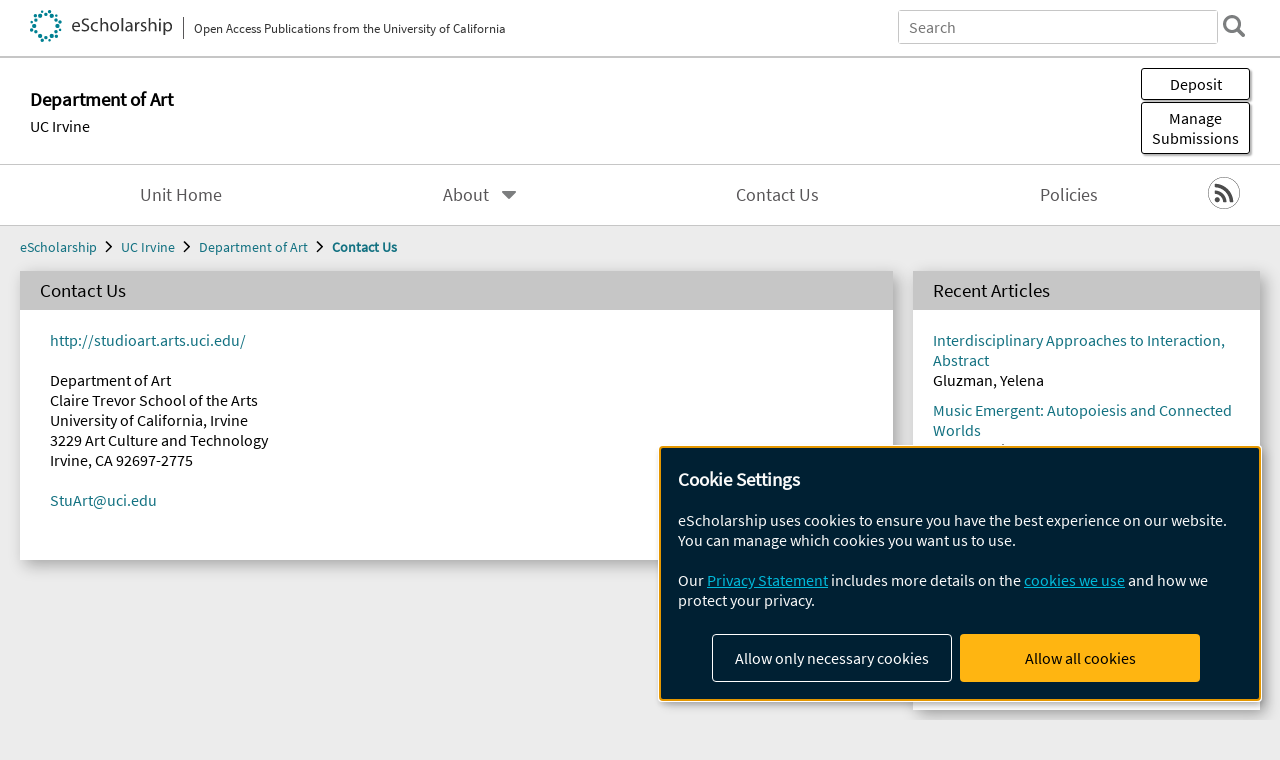

--- FILE ---
content_type: text/html; charset=UTF-8
request_url: https://escholarship.org/uc/uciart/contactUs
body_size: 2415
content:
<!DOCTYPE html>
<html lang="en">
<head>
    <meta charset="utf-8">
    <meta name="viewport" content="width=device-width, initial-scale=1">
    <title></title>
    <style>
        body {
            font-family: "Arial";
        }
    </style>
    <script type="text/javascript">
    window.awsWafCookieDomainList = [];
    window.gokuProps = {
"key":"AQIDAHjcYu/GjX+QlghicBgQ/7bFaQZ+m5FKCMDnO+vTbNg96AEjXDd5GG2UH21aRSEdOOwEAAAAfjB8BgkqhkiG9w0BBwagbzBtAgEAMGgGCSqGSIb3DQEHATAeBglghkgBZQMEAS4wEQQMJRvj6KHN1SZDyy/bAgEQgDuB43sNIUY3n1BtkX7MJggT1sT3DunwpTm7Vis+NY8Ug+2LuSOB5YQEK8OE4REU0M09ckOEhHSpn/2kHw==",
          "iv":"A6x+RgDBmgAAIDH2",
          "context":"Ww+eKfShOyNTf2Csda6IRElvMw8iv+y0WBLATc1KzQQ9guBbmamsqpboZGY3uYx9PyGAKkVBYcXDrDG/Mu3G5dGK2/v30p2y2UUk1rcTz2D71tYx4AZVS/5wHxpD+8XdvSNCIdqmwH+WL6E5WE+DjDFa3U6JWyDkJ5rT9ZELveC9nLFDk9BA9UWAH7Htyt/VuOyUCgBEQ1DWWMpt1yMz/mbxalAgP65AOAuKoFTxdMQPQf6mOPaVaM+3FZt//dpWIB+UcuDMpn8YWmUVOAbeNnDZa7dvKFv2rYPoiSrh7lc1d8i9uuB4+LhgtaNLxcrL0/N1tnPzzumcwpbKnLAiQXrRJ9RwSiyBK7y8O7Da6ew7X/Q5FsWi+TisyjGg8XEOqSL8vGY0q36AmPccPg94dJG6n2slH/zVa9rnCXBNRboK5YQu+HPF5f0DRbhhYUZRaQeVEn9AYaMQt6YfisuKss1nHQbT1vXUum0pPsk0A9lCcOTPdpy84onSM+c88y2Upgc5jVGKMrRN7MAv9QWlNH0irp9FkTDxRrbXfYoa9O2wvhWBYCiGeDJxQ5zT1tCIq3vYz92rnwXRZatY4vBLxfieCkl/BcDTwZPFhQq6T9ReQm13tcKXIU5ZyL+Ti1Shgqryc0gzJTH4YB7pwrFR8fBp8JINYfGG67qBBl/maRznAS48x6FEYhuM+zbW/EoCYIrRkYXnq3PnpRg5MhwbkSjtvHKLUsuwcN/w0RSQ2kbaICk6J8P3nIFwSYhEH5N0UraUJ1atwK2v6McdHCvCCYBw0S05ZiLe"
};
    </script>
    <script src="https://5ec2a1ad32dc.d0db0a30.us-east-2.token.awswaf.com/5ec2a1ad32dc/60ea1a4c1295/553dc510dcaf/challenge.js"></script>
</head>
<body>
    <div id="challenge-container"></div>
    <script type="text/javascript">
        AwsWafIntegration.saveReferrer();
        AwsWafIntegration.checkForceRefresh().then((forceRefresh) => {
            if (forceRefresh) {
                AwsWafIntegration.forceRefreshToken().then(() => {
                    window.location.reload(true);
                });
            } else {
                AwsWafIntegration.getToken().then(() => {
                    window.location.reload(true);
                });
            }
        });
    </script>
    <noscript>
        <h1>JavaScript is disabled</h1>
        In order to continue, we need to verify that you're not a robot.
        This requires JavaScript. Enable JavaScript and then reload the page.
    </noscript>
</body>
</html>

--- FILE ---
content_type: text/html;charset=utf-8
request_url: https://escholarship.org/uc/uciart/contactUs
body_size: 3132
content:
<!DOCTYPE html>
<html lang="en" class="no-js">
<head>
  <meta charset="UTF-8">
  <meta name="viewport" content="width=device-width, initial-scale=1.0, user-scalable=yes">
  <title>Contact Us</title>
  <meta id="meta-title" property="citation_title" content="Contact Us"/>
  <meta id="og-title" property="og:title" content="Contact Us"/>
  <meta name="twitter:widgets:autoload" content="off"/>
  <meta name="twitter:dnt" content="on"/>
  <meta name="twitter:widgets:csp" content="on"/>
  <meta name="google-site-verification" content="lQbRRf0vgPqMbnbCsgELjAjIIyJjiIWo917M7hBshvI"/>
  <meta id="og-image" property="og:image" content="https://escholarship.org/images/escholarship-facebook2.jpg"/>
  <meta id="og-image-width" property="og:image:width" content="1242"/>
  <meta id="og-image-height" property="og:image:height" content="1242"/>
  <link rel="canonical" href="https://escholarship.org/uc/uciart/contactUs"/>
  <link rel="stylesheet" href="/css/main-e2f26f3825f01f93.css">
  <noscript><style> .jsonly { display: none } </style></noscript>
  <!-- Matomo -->
  <!-- Initial tracking setup. SPA tracking configured in MatomoTracker.jsx -->
  <script type="text/plain" data-type="application/javascript" data-name="matomo">
    var _paq = window._paq = window._paq || [];
    /* tracker methods like "setCustomDimension" should be called before "trackPageView" */
    _paq.push(['trackPageView']);
    _paq.push(['enableLinkTracking']);
    (function() {
      var u="//matomo.cdlib.org/";
      _paq.push(['setTrackerUrl', u+'matomo.php']);
      _paq.push(['setSiteId', '7']);
      var d=document, g=d.createElement('script'), s=d.getElementsByTagName('script')[0];
      g.async=true; g.src=u+'matomo.js'; s.parentNode.insertBefore(g,s);
      console.log('*** MATOMO LOADED ***');
    })();
  </script>
  <!-- End Matomo Code -->

</head>
<body>
  
<div id="main"><div data-reactroot=""><div class="body"><a href="#maincontent" class="c-skipnav">Skip to main content</a><div><div><div style="margin-top:-10px"></div><header id="#top" class="c-header"><a class="c-header__logo2" href="/"><picture><source srcSet="/images/logo_eschol-small.svg" media="(min-width: 870px)"/><img src="/images/logo_eschol-mobile.svg" alt="eScholarship"/></picture><div class="c-header__logo2-tagline">Open Access Publications from the University of California</div></a><div class="c-header__search"><form class="c-search2"><div class="c-search2__inputs"><div class="c-search2__form"><label class="c-search2__label" for="global-search">Search eScholarship</label><input type="search" name="q" id="global-search" class="c-search2__field" placeholder="Search" autoComplete="off" autoCapitalize="off"/></div><fieldset><legend>Refine Search</legend><div class="c-search2__refine"><input type="radio" id="c-search2__refine-eschol" name="searchType" value="eScholarship" checked=""/><label for="c-search2__refine-eschol">All of eScholarship</label><input type="radio" id="c-search2__refine-campus" name="searchType" value="uciart"/><label for="c-search2__refine-campus">This <!-- -->Dept.</label><input type="hidden" name="searchUnitType" value="departments"/></div></fieldset></div><button type="submit" class="c-search2__submit-button" aria-label="search"></button><button type="button" class="c-search2__search-close-button" aria-label="close search field"></button></form></div><button class="c-header__search-open-button" aria-label="open search field"></button></header></div><div class="
      c-subheader
      
      
      has-campus-label
      is-black
    "><a class="c-subheader__title" href="/uc/uciart"><h1>Department of Art</h1></a><a class="c-subheader__campus" href="/uc/uci">UC Irvine</a><div id="wizardModalBase" class="c-subheader__buttons"><button id="wizardlyDeposit" class="o-button__3">Deposit</button><div class="c-modal"></div><button id="wizardlyManage" class="o-button__3">Manage<span class="c-subheader__button-fragment">Submissions</span></button><div class="c-modal"></div></div></div><div class="c-navbar"><nav class="c-nav"><details open="" class="c-nav__main"><summary class="c-nav__main-button">Menu</summary><ul class="c-nav__main-items"><li><a href="/uc/uciart">Unit Home</a></li><li><details class="c-nav__sub"><summary class="c-nav__sub-button">About</summary><div class="c-nav__sub-items"><button class="c-nav__sub-items-button" aria-label="return to menu">Main Menu</button><ul><li><a href="/uc/uciart/aboutUs">About Us</a></li></ul></div></details></li><li><a href="/uc/uciart/contactUs">Contact Us</a></li><li><a href="/uc/uciart/policyStatement">Policies</a></li></ul></details></nav><div class="c-socialicons"><a href="/rss/unit/uciart"><img src="/images/logo_rss-circle-black.svg" alt="RSS"/></a></div></div><nav class="c-breadcrumb"><ul><li><a href="/">eScholarship</a></li><li><a href="/uc/uci">UC Irvine</a></li><li><a href="/uc/uciart">Department of Art</a></li><li><a class="c-breadcrumb-link--active" href="/uc/uciart/contactUs">Contact Us</a></li></ul></nav><div class="c-columns"><main id="maincontent"><section class="o-columnbox1"><header><h1 class="o-columnbox1__heading">Contact Us</h1></header><div class="c-clientmarkup"><p><a href="http://studioart.arts.uci.edu/">http://studioart.arts.uci.edu/</a></p>
<p>Department of Art <br>Claire Trevor School of the Arts <br>University of California, Irvine <br>3229 Art Culture and Technology <br>Irvine, CA  92697-2775</p>
<p><a href="mailto:StuArt@uci.edu">StuArt@uci.edu</a></p></div></section></main><aside><div><section class="o-columnbox1"><header><h2>Recent Articles</h2></header><ul class="c-relateditems"><li><h3><a class="o-textlink__secondary" href="/uc/item/0g42b9bq"><div class="c-clientmarkup">Interdisciplinary Approaches to Interaction, Abstract</div></a></h3><div class="c-authorlist"><ul class="c-authorlist__list u-truncate-lines" style="--line-clamp-lines:2"><li class="c-authorlist__begin"><a href="/search/?q=author%3AGluzman%2C%20Yelena">Gluzman, Yelena</a> </li></ul></div></li><li><h3><a class="o-textlink__secondary" href="/uc/item/0qr0z45g"><div class="c-clientmarkup">Music Emergent: Autopoiesis and Connected Worlds</div></a></h3><div class="c-authorlist"><ul class="c-authorlist__list u-truncate-lines" style="--line-clamp-lines:2"><li class="c-authorlist__begin"><a href="/search/?q=author%3AGolden%2C%20Michael%20D">Golden, Michael D</a> </li></ul></div></li><li><h3><a class="o-textlink__secondary" href="/uc/item/24n07548"><div class="c-clientmarkup">A path from Irvine: Theatrical and anthropological explorations of self-knowledge</div></a></h3><div class="c-authorlist"><ul class="c-authorlist__list u-truncate-lines" style="--line-clamp-lines:2"><li class="c-authorlist__begin"><a href="/search/?q=author%3AAng%2C%20Gey%20Pin">Ang, Gey Pin</a>; </li><li class="c-authorlist__end"><a href="/search/?q=author%3AGatt%2C%20Caroline">Gatt, Caroline</a> </li></ul></div></li><li><h3><a class="o-textlink__secondary" href="/uc/item/6w42d6p2"><div class="c-clientmarkup">FCJ-132 Towards a Performative Aesthetics of Interactivity</div></a></h3><div class="c-authorlist"><ul class="c-authorlist__list u-truncate-lines" style="--line-clamp-lines:2"><li class="c-authorlist__begin"><a href="/search/?q=author%3APenny%2C%20SG">Penny, SG</a> </li></ul></div></li><li><h3><a class="o-textlink__secondary" href="/uc/item/9s9077ng"><div class="c-clientmarkup">BEHAVIORAL OBJECTS: A New Paradigm for Art and Design?, Abstract</div></a></h3><div class="c-authorlist"><ul class="c-authorlist__list u-truncate-lines" style="--line-clamp-lines:2"><li class="c-authorlist__begin"><a href="/search/?q=author%3AQuinz%2C%20Emanuele">Quinz, Emanuele</a>; </li><li class="c-authorlist__end"><a href="/search/?q=author%3ABianchini%2C%20Samuel">Bianchini, Samuel</a> </li></ul></div></li></ul></section></div></aside></div></div><div><div class="c-toplink"><a href="javascript:window.scrollTo(0, 0)">Top</a></div><footer class="c-footer"><nav class="c-footer__nav"><ul><li><a href="/">Home</a></li><li><a href="/aboutEschol">About eScholarship</a></li><li><a href="/campuses">Campus Sites</a></li><li><a href="/ucoapolicies">UC Open Access Policy</a></li><li><a href="/publishing">eScholarship Publishing</a></li><li><a href="https://www.cdlib.org/about/accessibility.html">Accessibility</a></li><li><a href="/privacypolicy">Privacy Statement</a></li><li><a href="/policies">Site Policies</a></li><li><a href="/terms">Terms of Use</a></li><li><a href="/login"><strong>Admin Login</strong></a></li><li><a href="https://help.escholarship.org"><strong>Help</strong></a></li></ul></nav><div class="c-footer__logo"><a href="/"><img class="c-lazyimage" data-src="/images/logo_footer-eschol.svg" alt="eScholarship, University of California"/></a></div><div class="c-footer__copyright">Powered by the<br/><a href="http://www.cdlib.org">California Digital Library</a><br/>Copyright © 2017<br/>The Regents of the University of California</div></footer></div></div></div></div>
  <script src="/js/vendors~app-bundle-2fe992be5bdff454dc27.js"></script>
  <script src="/js/app-bundle-ed8f2b484c2762d626d4.js"></script>
</body>
</html>
